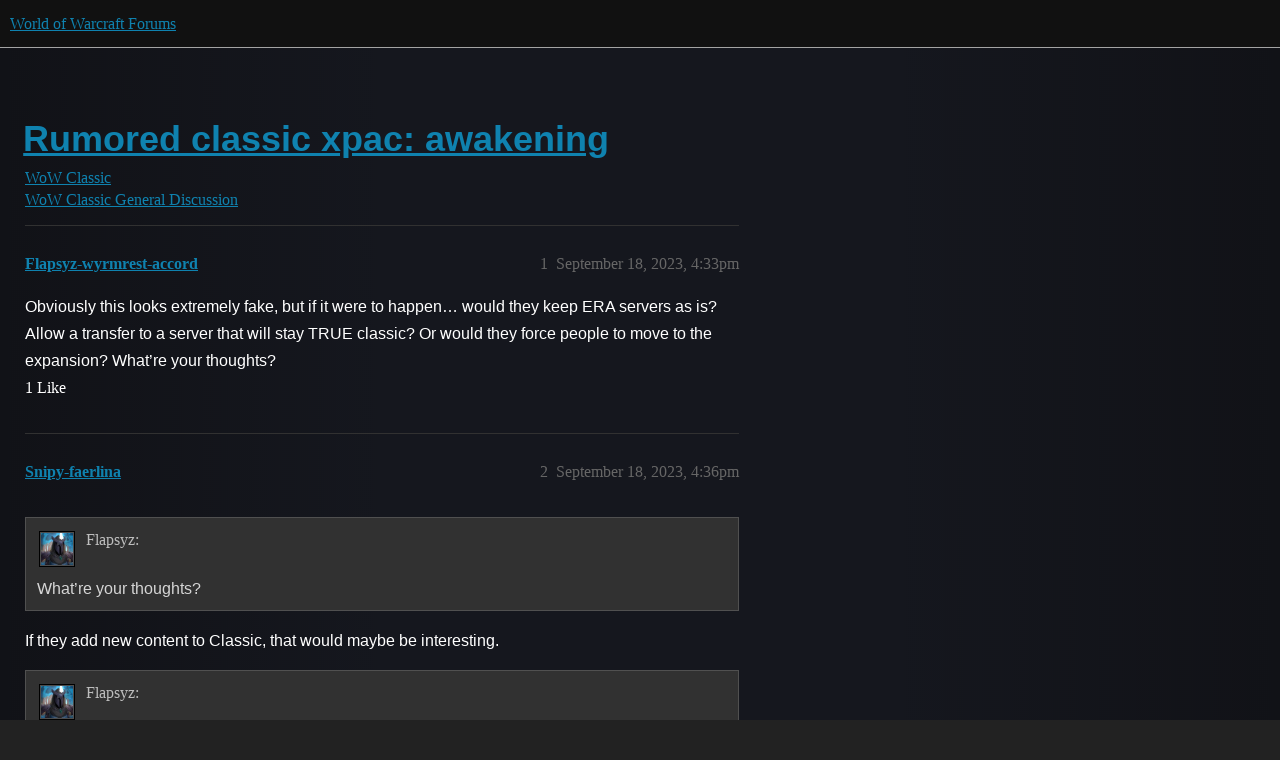

--- FILE ---
content_type: text/html; charset=utf-8
request_url: https://us.forums.blizzard.com/en/wow/t/rumored-classic-xpac-awakening/1673242
body_size: 5652
content:
<!DOCTYPE html>
<html lang="en">
  <head>
    <meta charset="utf-8">
    <title>Rumored classic xpac: awakening - WoW Classic General Discussion - World of Warcraft Forums</title>
    <meta name="description" content="Obviously this looks extremely fake, but if it were to happen… would they keep ERA servers as is? Allow a transfer to a server that will stay TRUE classic? Or would they force people to move to the expansion? What’re you&amp;hellip;">
    <meta name="generator" content="Discourse 3.5.2 - https://github.com/discourse/discourse version 47399adbd4bb44cf4df8a1ae376c83d527378c0a">
<link rel="icon" type="image/png" href="https://d2ertrwg9e34np.cloudfront.net/optimized/1X/63f57bf1c0844651892e596a90ecb2a20275fd3a_2_32x32.png">
<link rel="apple-touch-icon" type="image/png" href="https://d2ertrwg9e34np.cloudfront.net/optimized/1X/c1ee39fb831f065a960a235afba3b65dcbf16454_2_180x180.png">
<meta name="theme-color" media="all" content="#111111">

<meta name="color-scheme" content="dark">

<meta name="viewport" content="width=device-width, initial-scale=1.0, minimum-scale=1.0, viewport-fit=cover">
<meta name="discourse-base-uri" content="/en/wow">
<link rel="canonical" href="https://us.forums.blizzard.com/en/wow/t/rumored-classic-xpac-awakening/1673242" />

<link rel="search" type="application/opensearchdescription+xml" href="https://us.forums.blizzard.com/en/wow/opensearch.xml" title="World of Warcraft Forums Search">

    <link href="https://d38bqls1q93fod.cloudfront.net/en/wow/stylesheets/color_definitions_blizzard_2_3_ad557c2ec63f8c1acb5357a1d2e52eeacc6d1152.css?__ws=us.forums.blizzard.com" media="all" rel="stylesheet" class="light-scheme" data-scheme-id="2"/>

<link href="https://d38bqls1q93fod.cloudfront.net/en/wow/stylesheets/common_4e990d1dd595f3e87c4dd49dec60f1139f624ef4.css?__ws=us.forums.blizzard.com" media="all" rel="stylesheet" data-target="common"  />

  <link href="https://d38bqls1q93fod.cloudfront.net/en/wow/stylesheets/desktop_4e990d1dd595f3e87c4dd49dec60f1139f624ef4.css?__ws=us.forums.blizzard.com" media="all" rel="stylesheet" data-target="desktop"  />



    <link href="https://d38bqls1q93fod.cloudfront.net/en/wow/stylesheets/checklist_4e990d1dd595f3e87c4dd49dec60f1139f624ef4.css?__ws=us.forums.blizzard.com" media="all" rel="stylesheet" data-target="checklist"  />
    <link href="https://d38bqls1q93fod.cloudfront.net/en/wow/stylesheets/discourse-akismet_4e990d1dd595f3e87c4dd49dec60f1139f624ef4.css?__ws=us.forums.blizzard.com" media="all" rel="stylesheet" data-target="discourse-akismet"  />
    <link href="https://d38bqls1q93fod.cloudfront.net/en/wow/stylesheets/discourse-alias_4e990d1dd595f3e87c4dd49dec60f1139f624ef4.css?__ws=us.forums.blizzard.com" media="all" rel="stylesheet" data-target="discourse-alias"  />
    <link href="https://d38bqls1q93fod.cloudfront.net/en/wow/stylesheets/discourse-assign_4e990d1dd595f3e87c4dd49dec60f1139f624ef4.css?__ws=us.forums.blizzard.com" media="all" rel="stylesheet" data-target="discourse-assign"  />
    <link href="https://d38bqls1q93fod.cloudfront.net/en/wow/stylesheets/discourse-characters-required_4e990d1dd595f3e87c4dd49dec60f1139f624ef4.css?__ws=us.forums.blizzard.com" media="all" rel="stylesheet" data-target="discourse-characters-required"  />
    <link href="https://d38bqls1q93fod.cloudfront.net/en/wow/stylesheets/discourse-details_4e990d1dd595f3e87c4dd49dec60f1139f624ef4.css?__ws=us.forums.blizzard.com" media="all" rel="stylesheet" data-target="discourse-details"  />
    <link href="https://d38bqls1q93fod.cloudfront.net/en/wow/stylesheets/discourse-group-tracker_4e990d1dd595f3e87c4dd49dec60f1139f624ef4.css?__ws=us.forums.blizzard.com" media="all" rel="stylesheet" data-target="discourse-group-tracker"  />
    <link href="https://d38bqls1q93fod.cloudfront.net/en/wow/stylesheets/discourse-lazy-videos_4e990d1dd595f3e87c4dd49dec60f1139f624ef4.css?__ws=us.forums.blizzard.com" media="all" rel="stylesheet" data-target="discourse-lazy-videos"  />
    <link href="https://d38bqls1q93fod.cloudfront.net/en/wow/stylesheets/discourse-local-dates_4e990d1dd595f3e87c4dd49dec60f1139f624ef4.css?__ws=us.forums.blizzard.com" media="all" rel="stylesheet" data-target="discourse-local-dates"  />
    <link href="https://d38bqls1q93fod.cloudfront.net/en/wow/stylesheets/discourse-presence_4e990d1dd595f3e87c4dd49dec60f1139f624ef4.css?__ws=us.forums.blizzard.com" media="all" rel="stylesheet" data-target="discourse-presence"  />
    <link href="https://d38bqls1q93fod.cloudfront.net/en/wow/stylesheets/discourse-sift_4e990d1dd595f3e87c4dd49dec60f1139f624ef4.css?__ws=us.forums.blizzard.com" media="all" rel="stylesheet" data-target="discourse-sift"  />
    <link href="https://d38bqls1q93fod.cloudfront.net/en/wow/stylesheets/discourse-solved_4e990d1dd595f3e87c4dd49dec60f1139f624ef4.css?__ws=us.forums.blizzard.com" media="all" rel="stylesheet" data-target="discourse-solved"  />
    <link href="https://d38bqls1q93fod.cloudfront.net/en/wow/stylesheets/discourse-templates_4e990d1dd595f3e87c4dd49dec60f1139f624ef4.css?__ws=us.forums.blizzard.com" media="all" rel="stylesheet" data-target="discourse-templates"  />
    <link href="https://d38bqls1q93fod.cloudfront.net/en/wow/stylesheets/discourse-tooltips_4e990d1dd595f3e87c4dd49dec60f1139f624ef4.css?__ws=us.forums.blizzard.com" media="all" rel="stylesheet" data-target="discourse-tooltips"  />
    <link href="https://d38bqls1q93fod.cloudfront.net/en/wow/stylesheets/discourse-topic-voting_4e990d1dd595f3e87c4dd49dec60f1139f624ef4.css?__ws=us.forums.blizzard.com" media="all" rel="stylesheet" data-target="discourse-topic-voting"  />
    <link href="https://d38bqls1q93fod.cloudfront.net/en/wow/stylesheets/discourse-user-notes_4e990d1dd595f3e87c4dd49dec60f1139f624ef4.css?__ws=us.forums.blizzard.com" media="all" rel="stylesheet" data-target="discourse-user-notes"  />
    <link href="https://d38bqls1q93fod.cloudfront.net/en/wow/stylesheets/footnote_4e990d1dd595f3e87c4dd49dec60f1139f624ef4.css?__ws=us.forums.blizzard.com" media="all" rel="stylesheet" data-target="footnote"  />
    <link href="https://d38bqls1q93fod.cloudfront.net/en/wow/stylesheets/hosted-site_4e990d1dd595f3e87c4dd49dec60f1139f624ef4.css?__ws=us.forums.blizzard.com" media="all" rel="stylesheet" data-target="hosted-site"  />
    <link href="https://d38bqls1q93fod.cloudfront.net/en/wow/stylesheets/poll_4e990d1dd595f3e87c4dd49dec60f1139f624ef4.css?__ws=us.forums.blizzard.com" media="all" rel="stylesheet" data-target="poll"  />
    <link href="https://d38bqls1q93fod.cloudfront.net/en/wow/stylesheets/spoiler-alert_4e990d1dd595f3e87c4dd49dec60f1139f624ef4.css?__ws=us.forums.blizzard.com" media="all" rel="stylesheet" data-target="spoiler-alert"  />
    <link href="https://d38bqls1q93fod.cloudfront.net/en/wow/stylesheets/discourse-topic-voting_desktop_4e990d1dd595f3e87c4dd49dec60f1139f624ef4.css?__ws=us.forums.blizzard.com" media="all" rel="stylesheet" data-target="discourse-topic-voting_desktop"  />
    <link href="https://d38bqls1q93fod.cloudfront.net/en/wow/stylesheets/poll_desktop_4e990d1dd595f3e87c4dd49dec60f1139f624ef4.css?__ws=us.forums.blizzard.com" media="all" rel="stylesheet" data-target="poll_desktop"  />

  <link href="https://d38bqls1q93fod.cloudfront.net/en/wow/stylesheets/common_theme_3_03fa80d8ebe15cf82e099037900c0d060af1acab.css?__ws=us.forums.blizzard.com" media="all" rel="stylesheet" data-target="common_theme" data-theme-id="3" data-theme-name="blizzard"/>
    <link href="https://d38bqls1q93fod.cloudfront.net/en/wow/stylesheets/desktop_theme_3_688a2249635c5a979a3e0395f74ab473441e219a.css?__ws=us.forums.blizzard.com" media="all" rel="stylesheet" data-target="desktop_theme" data-theme-id="3" data-theme-name="blizzard"/>

    
    
        <link rel="alternate nofollow" type="application/rss+xml" title="RSS feed of &#39;Rumored classic xpac: awakening&#39;" href="https://us.forums.blizzard.com/en/wow/t/rumored-classic-xpac-awakening/1673242.rss" />
    <meta property="og:site_name" content="World of Warcraft Forums" />
<meta property="og:type" content="website" />
<meta name="twitter:card" content="summary_large_image" />
<meta name="twitter:image" content="https://d2ertrwg9e34np.cloudfront.net/en/wow/original/1X/36dbe0c913654c607f510eb7bca5b5baa6a7b1bf.png" />
<meta property="og:image" content="https://d2ertrwg9e34np.cloudfront.net/en/wow/original/1X/61fe941531381941bbf5373e83a5be6a9b07c20e.png" />
<meta property="og:url" content="https://us.forums.blizzard.com/en/wow/t/rumored-classic-xpac-awakening/1673242" />
<meta name="twitter:url" content="https://us.forums.blizzard.com/en/wow/t/rumored-classic-xpac-awakening/1673242" />
<meta property="og:title" content="Rumored classic xpac: awakening" />
<meta name="twitter:title" content="Rumored classic xpac: awakening" />
<meta property="og:description" content="Obviously this looks extremely fake, but if it were to happen… would they keep ERA servers as is? Allow a transfer to a server that will stay TRUE classic? Or would they force people to move to the expansion? What’re your thoughts?" />
<meta name="twitter:description" content="Obviously this looks extremely fake, but if it were to happen… would they keep ERA servers as is? Allow a transfer to a server that will stay TRUE classic? Or would they force people to move to the expansion? What’re your thoughts?" />
<meta property="og:article:section" content="WoW Classic" />
<meta property="og:article:section:color" content="0088CC" />
<meta property="og:article:section" content="WoW Classic General Discussion" />
<meta property="og:article:section:color" content="AB9364" />
<meta name="twitter:label1" value="Reading time" />
<meta name="twitter:data1" value="3 mins 🕑" />
<meta name="twitter:label2" value="Likes" />
<meta name="twitter:data2" value="40 ❤" />
<meta property="article:published_time" content="2023-09-18T16:33:55+00:00" />
<meta property="og:ignore_canonical" content="true" />

        <link rel="next" href="/en/wow/t/rumored-classic-xpac-awakening/1673242?page=2">

    
  </head>
  <body class="crawler ">
    
    <header>
  <a href="/en/wow/">World of Warcraft Forums</a>
</header>

    <div id="main-outlet" class="wrap" role="main">
        <div id="topic-title">
    <h1>
      <a href="/en/wow/t/rumored-classic-xpac-awakening/1673242">Rumored classic xpac: awakening</a>
    </h1>

      <div class="topic-category" itemscope itemtype="http://schema.org/BreadcrumbList">
          <span itemprop="itemListElement" itemscope itemtype="http://schema.org/ListItem">
            <a href="/en/wow/c/wow-classic/197" class="badge-wrapper bullet" itemprop="item">
              <span class='badge-category-bg' style='background-color: #0088CC'></span>
              <span class='badge-category clear-badge'>
                <span class='category-name' itemprop='name'>WoW Classic</span>
              </span>
            </a>
            <meta itemprop="position" content="1" />
          </span>
          <span itemprop="itemListElement" itemscope itemtype="http://schema.org/ListItem">
            <a href="/en/wow/c/wow-classic/classic-discussion/172" class="badge-wrapper bullet" itemprop="item">
              <span class='badge-category-bg' style='background-color: #AB9364'></span>
              <span class='badge-category clear-badge'>
                <span class='category-name' itemprop='name'>WoW Classic General Discussion</span>
              </span>
            </a>
            <meta itemprop="position" content="2" />
          </span>
      </div>

  </div>

  

    <div itemscope itemtype='http://schema.org/DiscussionForumPosting'>
      <meta itemprop='headline' content='Rumored classic xpac: awakening'>
      <link itemprop='url' href='https://us.forums.blizzard.com/en/wow/t/rumored-classic-xpac-awakening/1673242'>
      <meta itemprop='datePublished' content='2023-09-18T16:33:54Z'>
        <meta itemprop='articleSection' content='WoW Classic General Discussion'>
      <meta itemprop='keywords' content=''>
      <div itemprop='publisher' itemscope itemtype="http://schema.org/Organization">
        <meta itemprop='name' content='World of Warcraft Forums'>
          <div itemprop='logo' itemscope itemtype="http://schema.org/ImageObject">
            <meta itemprop='url' content='https://d2ertrwg9e34np.cloudfront.net/en/wow/original/1X/15d03e5ce5bb0cbdb7f702224edf5e8a81a2519f.png'>
          </div>
      </div>


          <div id='post_1'  class='topic-body crawler-post'>
            <div class='crawler-post-meta'>
              <span class="creator" itemprop="author" itemscope itemtype="http://schema.org/Person">
                <a itemprop="url" rel='nofollow' href='https://us.forums.blizzard.com/en/wow/u/Flapsyz-wyrmrest-accord'><span itemprop='name'>Flapsyz-wyrmrest-accord</span></a>
                
              </span>

                <link itemprop="mainEntityOfPage" href="https://us.forums.blizzard.com/en/wow/t/rumored-classic-xpac-awakening/1673242">


              <span class="crawler-post-infos">
                  <time  datetime='2023-09-18T16:33:55Z' class='post-time'>
                    September 18, 2023,  4:33pm
                  </time>
                  <meta itemprop='dateModified' content='2023-09-18T16:33:55Z'>
              <span itemprop='position'>1</span>
              </span>
            </div>
            <div class='post' itemprop='text'>
              <p>Obviously this looks extremely fake, but if it were to happen… would they keep ERA servers as is? Allow a transfer to a server that will stay TRUE classic? Or would they force people to move to the expansion? What’re your thoughts?</p>
            </div>

            <div itemprop="interactionStatistic" itemscope itemtype="http://schema.org/InteractionCounter">
              <meta itemprop="interactionType" content="http://schema.org/LikeAction"/>
              <meta itemprop="userInteractionCount" content="1" />
              <span class='post-likes'>1 Like</span>
            </div>

          </div>
          <div id='post_2' itemprop='comment' itemscope itemtype='http://schema.org/Comment' class='topic-body crawler-post'>
            <div class='crawler-post-meta'>
              <span class="creator" itemprop="author" itemscope itemtype="http://schema.org/Person">
                <a itemprop="url" rel='nofollow' href='https://us.forums.blizzard.com/en/wow/u/Snipy-faerlina'><span itemprop='name'>Snipy-faerlina</span></a>
                
              </span>



              <span class="crawler-post-infos">
                  <time itemprop='datePublished' datetime='2023-09-18T16:36:39Z' class='post-time'>
                    September 18, 2023,  4:36pm
                  </time>
                  <meta itemprop='dateModified' content='2023-09-18T16:36:39Z'>
              <span itemprop='position'>2</span>
              </span>
            </div>
            <div class='post' itemprop='text'>
              <aside class="quote no-group" data-username="Flapsyz-wyrmrest-accord" data-post="1" data-topic="1673242">
<div class="title">
<div class="quote-controls"></div>
<img loading="lazy" alt="" width="24" height="24" src="https://render.worldofwarcraft.com/us/character/wyrmrest-accord/54/177197110-avatar.jpg?alt=/wow/static/images/2d/avatar/1-1.jpg" class="avatar"> Flapsyz:</div>
<blockquote>
<p>What’re your thoughts?</p>
</blockquote>
</aside>
<p>If they add new content to Classic, that would maybe be interesting.</p>
<aside class="quote no-group" data-username="Flapsyz-wyrmrest-accord" data-post="1" data-topic="1673242">
<div class="title">
<div class="quote-controls"></div>
<img loading="lazy" alt="" width="24" height="24" src="https://render.worldofwarcraft.com/us/character/wyrmrest-accord/54/177197110-avatar.jpg?alt=/wow/static/images/2d/avatar/1-1.jpg" class="avatar"> Flapsyz:</div>
<blockquote>
<p>would they keep ERA servers as is? Allow a transfer to a server that will stay TRUE classic?</p>
</blockquote>
</aside>
<p>What did they do with TBC Classic? Why would we imagine anything different? I don’t see any value in arguing or becoming upset about a hypothetical situation at this point.</p>
            </div>

            <div itemprop="interactionStatistic" itemscope itemtype="http://schema.org/InteractionCounter">
              <meta itemprop="interactionType" content="http://schema.org/LikeAction"/>
              <meta itemprop="userInteractionCount" content="0" />
              <span class='post-likes'></span>
            </div>

          </div>
          <div id='post_3' itemprop='comment' itemscope itemtype='http://schema.org/Comment' class='topic-body crawler-post'>
            <div class='crawler-post-meta'>
              <span class="creator" itemprop="author" itemscope itemtype="http://schema.org/Person">
                <a itemprop="url" rel='nofollow' href='https://us.forums.blizzard.com/en/wow/u/Tubbly-terenas'><span itemprop='name'>Tubbly-terenas</span></a>
                (Tubbly)
              </span>



              <span class="crawler-post-infos">
                  <time itemprop='datePublished' datetime='2023-09-18T16:37:23Z' class='post-time'>
                    September 18, 2023,  4:37pm
                  </time>
                  <meta itemprop='dateModified' content='2023-09-18T16:37:23Z'>
              <span itemprop='position'>3</span>
              </span>
            </div>
            <div class='post' itemprop='text'>
              <p>I’m 100% down for Classic+ but I do think it has to be its own server. Whether or not it will be fresh or will be a progression of existing characters, I don’t actually have a preference here haha.</p>
            </div>

            <div itemprop="interactionStatistic" itemscope itemtype="http://schema.org/InteractionCounter">
              <meta itemprop="interactionType" content="http://schema.org/LikeAction"/>
              <meta itemprop="userInteractionCount" content="5" />
              <span class='post-likes'>5 Likes</span>
            </div>

          </div>
          <div id='post_4' itemprop='comment' itemscope itemtype='http://schema.org/Comment' class='topic-body crawler-post'>
            <div class='crawler-post-meta'>
              <span class="creator" itemprop="author" itemscope itemtype="http://schema.org/Person">
                <a itemprop="url" rel='nofollow' href='https://us.forums.blizzard.com/en/wow/u/Goodglinda-defias-pillager'><span itemprop='name'>Goodglinda-defias-pillager</span></a>
                
              </span>



              <span class="crawler-post-infos">
                  <time itemprop='datePublished' datetime='2023-09-18T16:40:26Z' class='post-time'>
                    September 18, 2023,  4:40pm
                  </time>
                  <meta itemprop='dateModified' content='2023-09-18T16:40:26Z'>
              <span itemprop='position'>4</span>
              </span>
            </div>
            <div class='post' itemprop='text'>
              <aside class="quote no-group" data-username="Flapsyz-wyrmrest-accord" data-post="1" data-topic="1673242">
<div class="title">
<div class="quote-controls"></div>
<img loading="lazy" alt="" width="24" height="24" src="https://render.worldofwarcraft.com/us/character/wyrmrest-accord/54/177197110-avatar.jpg?alt=/wow/static/images/2d/avatar/1-1.jpg" class="avatar"> Flapsyz:</div>
<blockquote>
<p>Obviously this looks extremely fake</p>
</blockquote>
</aside>
<p>That’s because it is extremely fake.</p>
            </div>

            <div itemprop="interactionStatistic" itemscope itemtype="http://schema.org/InteractionCounter">
              <meta itemprop="interactionType" content="http://schema.org/LikeAction"/>
              <meta itemprop="userInteractionCount" content="2" />
              <span class='post-likes'>2 Likes</span>
            </div>

          </div>
          <div id='post_5' itemprop='comment' itemscope itemtype='http://schema.org/Comment' class='topic-body crawler-post'>
            <div class='crawler-post-meta'>
              <span class="creator" itemprop="author" itemscope itemtype="http://schema.org/Person">
                <a itemprop="url" rel='nofollow' href='https://us.forums.blizzard.com/en/wow/u/Flapsyz-wyrmrest-accord'><span itemprop='name'>Flapsyz-wyrmrest-accord</span></a>
                
              </span>



              <span class="crawler-post-infos">
                  <time itemprop='datePublished' datetime='2023-09-18T16:40:30Z' class='post-time'>
                    September 18, 2023,  4:40pm
                  </time>
                  <meta itemprop='dateModified' content='2023-09-18T16:40:30Z'>
              <span itemprop='position'>5</span>
              </span>
            </div>
            <div class='post' itemprop='text'>
              <p>I also think classic+ would be incredible (if done properly) and I’d play it if it were its own server next to era, and classic HC</p>
            </div>

            <div itemprop="interactionStatistic" itemscope itemtype="http://schema.org/InteractionCounter">
              <meta itemprop="interactionType" content="http://schema.org/LikeAction"/>
              <meta itemprop="userInteractionCount" content="2" />
              <span class='post-likes'>2 Likes</span>
            </div>

          </div>
          <div id='post_6' itemprop='comment' itemscope itemtype='http://schema.org/Comment' class='topic-body crawler-post'>
            <div class='crawler-post-meta'>
              <span class="creator" itemprop="author" itemscope itemtype="http://schema.org/Person">
                <a itemprop="url" rel='nofollow' href='https://us.forums.blizzard.com/en/wow/u/Nohealsferu-ashkandi'><span itemprop='name'>Nohealsferu-ashkandi</span></a>
                
              </span>



              <span class="crawler-post-infos">
                  <time itemprop='datePublished' datetime='2023-09-18T17:56:01Z' class='post-time'>
                    September 18, 2023,  5:56pm
                  </time>
                  <meta itemprop='dateModified' content='2023-09-18T17:56:01Z'>
              <span itemprop='position'>6</span>
              </span>
            </div>
            <div class='post' itemprop='text'>
              <p>sounds fun, i hope they add any race can be any class along with adding demon hunters, death knights and monks</p>
            </div>

            <div itemprop="interactionStatistic" itemscope itemtype="http://schema.org/InteractionCounter">
              <meta itemprop="interactionType" content="http://schema.org/LikeAction"/>
              <meta itemprop="userInteractionCount" content="0" />
              <span class='post-likes'></span>
            </div>

          </div>
          <div id='post_7' itemprop='comment' itemscope itemtype='http://schema.org/Comment' class='topic-body crawler-post'>
            <div class='crawler-post-meta'>
              <span class="creator" itemprop="author" itemscope itemtype="http://schema.org/Person">
                <a itemprop="url" rel='nofollow' href='https://us.forums.blizzard.com/en/wow/u/Baphömet-bloodsail-buccaneers'><span itemprop='name'>Baphömet-bloodsail-buccaneers</span></a>
                
              </span>



              <span class="crawler-post-infos">
                  <time itemprop='datePublished' datetime='2023-09-18T18:55:56Z' class='post-time'>
                    September 18, 2023,  6:55pm
                  </time>
                  <meta itemprop='dateModified' content='2023-09-18T18:55:56Z'>
              <span itemprop='position'>7</span>
              </span>
            </div>
            <div class='post' itemprop='text'>
              <p>Keep era characters on era and offer free character copy to +</p>
<p>Or more realistically $15-30 char copy to +</p>
            </div>

            <div itemprop="interactionStatistic" itemscope itemtype="http://schema.org/InteractionCounter">
              <meta itemprop="interactionType" content="http://schema.org/LikeAction"/>
              <meta itemprop="userInteractionCount" content="1" />
              <span class='post-likes'>1 Like</span>
            </div>

          </div>
          <div id='post_8' itemprop='comment' itemscope itemtype='http://schema.org/Comment' class='topic-body crawler-post'>
            <div class='crawler-post-meta'>
              <span class="creator" itemprop="author" itemscope itemtype="http://schema.org/Person">
                <a itemprop="url" rel='nofollow' href='https://us.forums.blizzard.com/en/wow/u/Despitebeing-incendius'><span itemprop='name'>Despitebeing-incendius</span></a>
                
              </span>



              <span class="crawler-post-infos">
                  <time itemprop='datePublished' datetime='2023-09-18T19:15:20Z' class='post-time'>
                    September 18, 2023,  7:15pm
                  </time>
                  <meta itemprop='dateModified' content='2023-09-18T19:15:20Z'>
              <span itemprop='position'>8</span>
              </span>
            </div>
            <div class='post' itemprop='text'>
              <p>Classic Era is Classic+. The next step is Phase 7.</p>
            </div>

            <div itemprop="interactionStatistic" itemscope itemtype="http://schema.org/InteractionCounter">
              <meta itemprop="interactionType" content="http://schema.org/LikeAction"/>
              <meta itemprop="userInteractionCount" content="1" />
              <span class='post-likes'>1 Like</span>
            </div>

          </div>
          <div id='post_9' itemprop='comment' itemscope itemtype='http://schema.org/Comment' class='topic-body crawler-post'>
            <div class='crawler-post-meta'>
              <span class="creator" itemprop="author" itemscope itemtype="http://schema.org/Person">
                <a itemprop="url" rel='nofollow' href='https://us.forums.blizzard.com/en/wow/u/Hitoki-benediction'><span itemprop='name'>Hitoki-benediction</span></a>
                
              </span>



              <span class="crawler-post-infos">
                  <time itemprop='datePublished' datetime='2023-09-18T19:16:27Z' class='post-time'>
                    September 18, 2023,  7:16pm
                  </time>
                  <meta itemprop='dateModified' content='2023-09-18T19:16:27Z'>
              <span itemprop='position'>9</span>
              </span>
            </div>
            <div class='post' itemprop='text'>
              <p>please no death knights</p>
            </div>

            <div itemprop="interactionStatistic" itemscope itemtype="http://schema.org/InteractionCounter">
              <meta itemprop="interactionType" content="http://schema.org/LikeAction"/>
              <meta itemprop="userInteractionCount" content="3" />
              <span class='post-likes'>3 Likes</span>
            </div>

          </div>
          <div id='post_10' itemprop='comment' itemscope itemtype='http://schema.org/Comment' class='topic-body crawler-post'>
            <div class='crawler-post-meta'>
              <span class="creator" itemprop="author" itemscope itemtype="http://schema.org/Person">
                <a itemprop="url" rel='nofollow' href='https://us.forums.blizzard.com/en/wow/u/Forkjustice-whitemane'><span itemprop='name'>Forkjustice-whitemane</span></a>
                
              </span>



              <span class="crawler-post-infos">
                  <time itemprop='datePublished' datetime='2023-09-18T19:25:11Z' class='post-time'>
                    September 18, 2023,  7:25pm
                  </time>
                  <meta itemprop='dateModified' content='2023-09-18T19:25:11Z'>
              <span itemprop='position'>10</span>
              </span>
            </div>
            <div class='post' itemprop='text'>
              <p>Let’s be real here… blizzard hasn’t done something properly in over 10 years. They can’t even release a solved and complete game correctly. I have ZERO faith in a classic + with this current blizzard. There’s absolutely no talent left.</p>
            </div>

            <div itemprop="interactionStatistic" itemscope itemtype="http://schema.org/InteractionCounter">
              <meta itemprop="interactionType" content="http://schema.org/LikeAction"/>
              <meta itemprop="userInteractionCount" content="10" />
              <span class='post-likes'>10 Likes</span>
            </div>

          </div>
          <div id='post_11' itemprop='comment' itemscope itemtype='http://schema.org/Comment' class='topic-body crawler-post'>
            <div class='crawler-post-meta'>
              <span class="creator" itemprop="author" itemscope itemtype="http://schema.org/Person">
                <a itemprop="url" rel='nofollow' href='https://us.forums.blizzard.com/en/wow/u/Theodwulf-thalnos'><span itemprop='name'>Theodwulf-thalnos</span></a>
                
              </span>



              <span class="crawler-post-infos">
                  <time itemprop='datePublished' datetime='2023-09-18T19:59:48Z' class='post-time'>
                    September 18, 2023,  7:59pm
                  </time>
                  <meta itemprop='dateModified' content='2023-09-18T19:59:48Z'>
              <span itemprop='position'>11</span>
              </span>
            </div>
            <div class='post' itemprop='text'>
              <p>I would expect any modification to Classic to be bad in the long run, much the way the old expansions turned out to be bad because they drastically changed the nature of the game over time.</p>
<p>A NEW raid that Raiders will be bored of within 3 months is not a good idea. Any expansion ought to be much more than a new line of gear with higher numbers on it. <em>Malibu Stacy with NEW hat</em> is not an expansion.</p>
            </div>

            <div itemprop="interactionStatistic" itemscope itemtype="http://schema.org/InteractionCounter">
              <meta itemprop="interactionType" content="http://schema.org/LikeAction"/>
              <meta itemprop="userInteractionCount" content="2" />
              <span class='post-likes'>2 Likes</span>
            </div>

          </div>
          <div id='post_12' itemprop='comment' itemscope itemtype='http://schema.org/Comment' class='topic-body crawler-post'>
            <div class='crawler-post-meta'>
              <span class="creator" itemprop="author" itemscope itemtype="http://schema.org/Person">
                <a itemprop="url" rel='nofollow' href='https://us.forums.blizzard.com/en/wow/u/Throwinhands-whitemane'><span itemprop='name'>Throwinhands-whitemane</span></a>
                
              </span>



              <span class="crawler-post-infos">
                  <time itemprop='datePublished' datetime='2023-09-18T20:40:55Z' class='post-time'>
                    September 18, 2023,  8:40pm
                  </time>
                  <meta itemprop='dateModified' content='2023-09-18T20:40:55Z'>
              <span itemprop='position'>12</span>
              </span>
            </div>
            <div class='post' itemprop='text'>
              <aside class="quote no-group" data-username="Flapsyz-wyrmrest-accord" data-post="1" data-topic="1673242" data-full="true">
<div class="title">
<div class="quote-controls"></div>
<img loading="lazy" alt="" width="24" height="24" src="https://render.worldofwarcraft.com/us/character/wyrmrest-accord/54/177197110-avatar.jpg?alt=/wow/static/images/2d/avatar/1-1.jpg" class="avatar"> Flapsyz:</div>
<blockquote>
<p>Obviously this looks extremely fake, but if it were to happen… would they keep ERA servers as is? Allow a transfer to a server that will stay TRUE classic? Or would they force people to move to the expansion? What’re your thoughts?</p>
</blockquote>
</aside>
<p>They don’t have the people to make a classic plus for the players.</p>
<p>They will make some stupid monetized crap like d4. They obviously don’t listen to the player base with those giant egos.  It could be amazing if they actually took feedback serious.</p>
            </div>

            <div itemprop="interactionStatistic" itemscope itemtype="http://schema.org/InteractionCounter">
              <meta itemprop="interactionType" content="http://schema.org/LikeAction"/>
              <meta itemprop="userInteractionCount" content="1" />
              <span class='post-likes'>1 Like</span>
            </div>

          </div>
          <div id='post_13' itemprop='comment' itemscope itemtype='http://schema.org/Comment' class='topic-body crawler-post'>
            <div class='crawler-post-meta'>
              <span class="creator" itemprop="author" itemscope itemtype="http://schema.org/Person">
                <a itemprop="url" rel='nofollow' href='https://us.forums.blizzard.com/en/wow/u/Lazarak-whitemane'><span itemprop='name'>Lazarak-whitemane</span></a>
                
              </span>



              <span class="crawler-post-infos">
                  <time itemprop='datePublished' datetime='2023-09-18T20:45:34Z' class='post-time'>
                    September 18, 2023,  8:45pm
                  </time>
                  <meta itemprop='dateModified' content='2023-09-18T20:45:34Z'>
              <span itemprop='position'>13</span>
              </span>
            </div>
            <div class='post' itemprop='text'>
              <p>It is giant cope to believe blizzard would do a classic + on existing era servers.</p>
<p>If you really believe they’re gonna do that instead of making it it’s own thing you either haven’t been around long enough or just can’t imagine a world without your current toons</p>
            </div>

            <div itemprop="interactionStatistic" itemscope itemtype="http://schema.org/InteractionCounter">
              <meta itemprop="interactionType" content="http://schema.org/LikeAction"/>
              <meta itemprop="userInteractionCount" content="2" />
              <span class='post-likes'>2 Likes</span>
            </div>

          </div>
          <div id='post_14' itemprop='comment' itemscope itemtype='http://schema.org/Comment' class='topic-body crawler-post'>
            <div class='crawler-post-meta'>
              <span class="creator" itemprop="author" itemscope itemtype="http://schema.org/Person">
                <a itemprop="url" rel='nofollow' href='https://us.forums.blizzard.com/en/wow/u/Alyni-atiesh'><span itemprop='name'>Alyni-atiesh</span></a>
                
              </span>



              <span class="crawler-post-infos">
                  <time itemprop='datePublished' datetime='2023-09-18T23:27:14Z' class='post-time'>
                    September 18, 2023, 11:27pm
                  </time>
                  <meta itemprop='dateModified' content='2023-09-18T23:27:14Z'>
              <span itemprop='position'>14</span>
              </span>
            </div>
            <div class='post' itemprop='text'>
              <p>Well if there is a Classic+, I hope they don’t mess with the classes.  I prefer the classes in Vanilla, they were more distinct and immersive.  An example is hunter, I enjoy the quiver and arrows/ammo, the having to take care of the pet and taming different pets to learn the higher ranks and then training your pet.</p>
<p>I also prefer being considered an adventurer and not a champion.  I just dont’ want them to change stuff and mess up the Classic feel…but finishing up questlines and zones in the classic style would be great.</p>
            </div>

            <div itemprop="interactionStatistic" itemscope itemtype="http://schema.org/InteractionCounter">
              <meta itemprop="interactionType" content="http://schema.org/LikeAction"/>
              <meta itemprop="userInteractionCount" content="1" />
              <span class='post-likes'>1 Like</span>
            </div>

          </div>
          <div id='post_15' itemprop='comment' itemscope itemtype='http://schema.org/Comment' class='topic-body crawler-post'>
            <div class='crawler-post-meta'>
              <span class="creator" itemprop="author" itemscope itemtype="http://schema.org/Person">
                <a itemprop="url" rel='nofollow' href='https://us.forums.blizzard.com/en/wow/u/Shadowitis-defias-pillager'><span itemprop='name'>Shadowitis-defias-pillager</span></a>
                
              </span>



              <span class="crawler-post-infos">
                  <time itemprop='datePublished' datetime='2023-09-19T00:36:21Z' class='post-time'>
                    September 19, 2023, 12:36am
                  </time>
                  <meta itemprop='dateModified' content='2023-09-19T00:36:21Z'>
              <span itemprop='position'>15</span>
              </span>
            </div>
            <div class='post' itemprop='text'>
              <p>Of course it’s fake.  It would take years to make something like this.  So if it’s real it’s years away at the least.</p>
            </div>

            <div itemprop="interactionStatistic" itemscope itemtype="http://schema.org/InteractionCounter">
              <meta itemprop="interactionType" content="http://schema.org/LikeAction"/>
              <meta itemprop="userInteractionCount" content="2" />
              <span class='post-likes'>2 Likes</span>
            </div>

          </div>
          <div id='post_16' itemprop='comment' itemscope itemtype='http://schema.org/Comment' class='topic-body crawler-post'>
            <div class='crawler-post-meta'>
              <span class="creator" itemprop="author" itemscope itemtype="http://schema.org/Person">
                <a itemprop="url" rel='nofollow' href='https://us.forums.blizzard.com/en/wow/u/Goodglinda-defias-pillager'><span itemprop='name'>Goodglinda-defias-pillager</span></a>
                
              </span>



              <span class="crawler-post-infos">
                  <time itemprop='datePublished' datetime='2023-09-19T01:21:23Z' class='post-time'>
                    September 19, 2023,  1:21am
                  </time>
                  <meta itemprop='dateModified' content='2023-09-19T01:21:23Z'>
              <span itemprop='position'>16</span>
              </span>
            </div>
            <div class='post' itemprop='text'>
              <aside class="quote no-group" data-username="Nohealsferu-ashkandi" data-post="6" data-topic="1673242">
<div class="title">
<div class="quote-controls"></div>
<img loading="lazy" alt="" width="24" height="24" src="https://render.worldofwarcraft.com/classic-us/character/ashkandi/46/79794734-avatar.jpg?alt=/wow/static/images/2d/avatar/6-0.jpg" class="avatar"> Nohealsferu:</div>
<blockquote>
<p>i hope they add any race can be any class along with adding demon hunters, death knights and monks</p>
</blockquote>
</aside>
<p>Don’t forget the Dracthyr!</p>
            </div>

            <div itemprop="interactionStatistic" itemscope itemtype="http://schema.org/InteractionCounter">
              <meta itemprop="interactionType" content="http://schema.org/LikeAction"/>
              <meta itemprop="userInteractionCount" content="0" />
              <span class='post-likes'></span>
            </div>

          </div>
          <div id='post_17' itemprop='comment' itemscope itemtype='http://schema.org/Comment' class='topic-body crawler-post'>
            <div class='crawler-post-meta'>
              <span class="creator" itemprop="author" itemscope itemtype="http://schema.org/Person">
                <a itemprop="url" rel='nofollow' href='https://us.forums.blizzard.com/en/wow/u/Phøenix-whitemane'><span itemprop='name'>Phøenix-whitemane</span></a>
                
              </span>



              <span class="crawler-post-infos">
                  <time itemprop='datePublished' datetime='2023-09-19T02:14:58Z' class='post-time'>
                    September 19, 2023,  2:14am
                  </time>
                  <meta itemprop='dateModified' content='2023-09-19T02:14:58Z'>
              <span itemprop='position'>17</span>
              </span>
            </div>
            <div class='post' itemprop='text'>
              <p>lets hope its real!</p>
            </div>

            <div itemprop="interactionStatistic" itemscope itemtype="http://schema.org/InteractionCounter">
              <meta itemprop="interactionType" content="http://schema.org/LikeAction"/>
              <meta itemprop="userInteractionCount" content="1" />
              <span class='post-likes'>1 Like</span>
            </div>

          </div>
          <div id='post_18' itemprop='comment' itemscope itemtype='http://schema.org/Comment' class='topic-body crawler-post'>
            <div class='crawler-post-meta'>
              <span class="creator" itemprop="author" itemscope itemtype="http://schema.org/Person">
                <a itemprop="url" rel='nofollow' href='https://us.forums.blizzard.com/en/wow/u/Brimheart-bloodsail-buccaneers'><span itemprop='name'>Brimheart-bloodsail-buccaneers</span></a>
                
              </span>



              <span class="crawler-post-infos">
                  <time itemprop='datePublished' datetime='2023-09-19T02:17:14Z' class='post-time'>
                    September 19, 2023,  2:17am
                  </time>
                  <meta itemprop='dateModified' content='2023-09-19T02:17:14Z'>
              <span itemprop='position'>18</span>
              </span>
            </div>
            <div class='post' itemprop='text'>
              <p>They will fail Classic+. They are just bad. Fresh is all we can ask for!</p>
            </div>

            <div itemprop="interactionStatistic" itemscope itemtype="http://schema.org/InteractionCounter">
              <meta itemprop="interactionType" content="http://schema.org/LikeAction"/>
              <meta itemprop="userInteractionCount" content="1" />
              <span class='post-likes'>1 Like</span>
            </div>

          </div>
          <div id='post_19' itemprop='comment' itemscope itemtype='http://schema.org/Comment' class='topic-body crawler-post'>
            <div class='crawler-post-meta'>
              <span class="creator" itemprop="author" itemscope itemtype="http://schema.org/Person">
                <a itemprop="url" rel='nofollow' href='https://us.forums.blizzard.com/en/wow/u/Härland-grobbulus'><span itemprop='name'>Härland-grobbulus</span></a>
                
              </span>



              <span class="crawler-post-infos">
                  <time itemprop='datePublished' datetime='2023-09-19T02:18:00Z' class='post-time'>
                    September 19, 2023,  2:18am
                  </time>
                  <meta itemprop='dateModified' content='2023-09-19T02:18:00Z'>
              <span itemprop='position'>19</span>
              </span>
            </div>
            <div class='post' itemprop='text'>
              <aside class="quote no-group" data-username="Flapsyz-wyrmrest-accord" data-post="1" data-topic="1673242">
<div class="title">
<div class="quote-controls"></div>
<img loading="lazy" alt="" width="24" height="24" src="https://render.worldofwarcraft.com/us/character/wyrmrest-accord/54/177197110-avatar.jpg?alt=/wow/static/images/2d/avatar/1-1.jpg" class="avatar"> Flapsyz:</div>
<blockquote>
<p>would they keep ERA servers as is</p>
</blockquote>
</aside>
<p>Word has it they would leave Era intact as is.</p>
            </div>

            <div itemprop="interactionStatistic" itemscope itemtype="http://schema.org/InteractionCounter">
              <meta itemprop="interactionType" content="http://schema.org/LikeAction"/>
              <meta itemprop="userInteractionCount" content="0" />
              <span class='post-likes'></span>
            </div>

          </div>
          <div id='post_20' itemprop='comment' itemscope itemtype='http://schema.org/Comment' class='topic-body crawler-post'>
            <div class='crawler-post-meta'>
              <span class="creator" itemprop="author" itemscope itemtype="http://schema.org/Person">
                <a itemprop="url" rel='nofollow' href='https://us.forums.blizzard.com/en/wow/u/Frostiwarr-whitemane'><span itemprop='name'>Frostiwarr-whitemane</span></a>
                
              </span>



              <span class="crawler-post-infos">
                  <time itemprop='datePublished' datetime='2023-09-19T10:08:26Z' class='post-time'>
                    September 19, 2023, 10:08am
                  </time>
                  <meta itemprop='dateModified' content='2023-09-19T10:08:26Z'>
              <span itemprop='position'>20</span>
              </span>
            </div>
            <div class='post' itemprop='text'>
              <p>Classic+ or a new “Classic expansion” or new classic content concerns me. We have:</p>
<ol>
<li>Era</li>
<li>HC</li>
<li>“Fresh” coming</li>
<li>Rumours of new content</li>
</ol>
<p>The classic player base needs to stop being fragmented imo.</p>
            </div>

            <div itemprop="interactionStatistic" itemscope itemtype="http://schema.org/InteractionCounter">
              <meta itemprop="interactionType" content="http://schema.org/LikeAction"/>
              <meta itemprop="userInteractionCount" content="0" />
              <span class='post-likes'></span>
            </div>

          </div>
    </div>

      <div role='navigation' itemscope itemtype='http://schema.org/SiteNavigationElement' class="topic-body crawler-post">
            <span itemprop='name'><b><a rel="next" itemprop="url" href="/en/wow/t/rumored-classic-xpac-awakening/1673242?page=2">next page →</a></b></span>
      </div>

    




    </div>
    <footer class="container wrap">
  <nav class='crawler-nav'>
    <ul>
      <li itemscope itemtype='http://schema.org/SiteNavigationElement'>
        <span itemprop='name'>
          <a href='/en/wow/' itemprop="url">Home </a>
        </span>
      </li>
      <li itemscope itemtype='http://schema.org/SiteNavigationElement'>
        <span itemprop='name'>
          <a href='/en/wow/categories' itemprop="url">Categories </a>
        </span>
      </li>
      <li itemscope itemtype='http://schema.org/SiteNavigationElement'>
        <span itemprop='name'>
          <a href='/en/wow/guidelines' itemprop="url">Guidelines </a>
        </span>
      </li>
        <li itemscope itemtype='http://schema.org/SiteNavigationElement'>
          <span itemprop='name'>
            <a href='/en/wow/tos' itemprop="url">Terms of Service </a>
          </span>
        </li>
        <li itemscope itemtype='http://schema.org/SiteNavigationElement'>
          <span itemprop='name'>
            <a href='/en/wow/privacy' itemprop="url">Privacy Policy </a>
          </span>
        </li>
    </ul>
  </nav>
  <p class='powered-by-link'>Powered by <a href="https://www.discourse.org">Discourse</a>, best viewed with JavaScript enabled</p>
</footer>

    
    
  </body>
  
</html>
